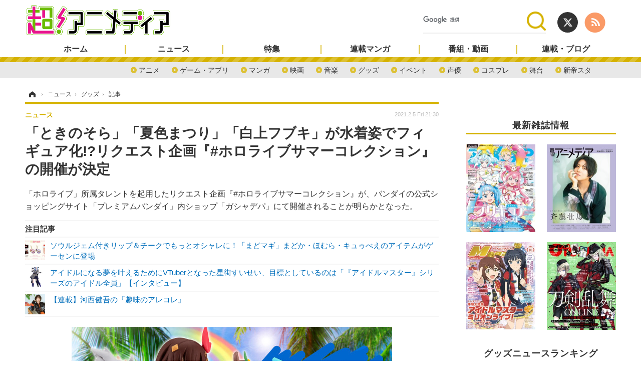

--- FILE ---
content_type: text/html; charset=utf-8
request_url: https://cho-animedia.jp/article/2021/02/05/22670.html
body_size: 15573
content:
<!doctype html>
<html lang="ja" prefix="og: http://ogp.me/ns#">
<head>
<meta charset="UTF-8">
<meta name="viewport" content="target-densitydpi=device-dpi, width=1280, maximum-scale=3.0, user-scalable=yes">
<meta property="fb:app_id" content="">
<link rel="stylesheet" href="/base/css/a.css?__=2024122401">
<script type="text/javascript">
(function(w,k,v,k2,v2) {
  w[k]=v; w[k2]=v2;
  var val={}; val[k]=v; val[k2]=v2;
  (w.dataLayer=w.dataLayer||[]).push(val);
})(window, 'tpl_name', 'pages/article', 'tpl_page', 'article_2');
</script>
<script src="/base/scripts/jquery-2.1.3.min.js"></script>
<script type="text/javascript" async src="/base/scripts/a.min.js?__=2024122401"></script>

<!-- Facebook Pixel Code -->
<script>
!function(f,b,e,v,n,t,s){if(f.fbq)return;n=f.fbq=function(){n.callMethod?
n.callMethod.apply(n,arguments):n.queue.push(arguments)};if(!f._fbq)f._fbq=n;
n.push=n;n.loaded=!0;n.version='2.0';n.queue=[];t=b.createElement(e);t.async=!0;
t.src=v;s=b.getElementsByTagName(e)[0];s.parentNode.insertBefore(t,s)}(window,
document,'script','https://connect.facebook.net/en_US/fbevents.js');
fbq('init', '1665201680438262');
fbq('track', 'PageView');
fbq('track', 'ViewContent');
</script>
<noscript><img height="1" width="1" style="display:none"
src="https://www.facebook.com/tr?id=1665201680438262&ev=PageView&noscript=1"
/></noscript>
<!-- DO NOT MODIFY -->
<!-- End Facebook Pixel Code -->
<!--[if lt IE 11]>
<link rel="stylesheet" href="/feature/scripts/media_ie8.css">
<![endif]-->        
            <title>「ときのそら」「夏色まつり」「白上フブキ」が水着姿でフィギュア化!?リクエスト企画『#ホロライブサマーコレクション』の開催が決定 | 超！アニメディア</title>
    <meta name="keywords" content="アニメディア,超アニメディア,アニメ,声優,ニュース,インタビュー,マンガ,動画">
    <meta name="description" content="「ホロライブ」所属タレントを起用したリクエスト企画『#ホロライブサマーコレクション』が、バンダイの公式ショッピングサイト「プレミアムバンダイ」内ショップ「ガシャデパ」にて開催されることが明らかとなった。">
    <meta name="thumbnail" content="https://cho-animedia.jp/imgs/ogp_f/177731.jpg">

              <meta name="twitter:title" content="「ときのそら」「夏色まつり」「白上フブキ」が水着姿でフィギュア化!?リクエスト企画『#ホロライブサマーコレクション』の開催が決定 | 超！アニメディア">
      <meta name="twitter:description" content="「ホロライブ」所属タレントを起用したリクエスト企画『#ホロライブサマーコレクション』が、バンダイの公式ショッピングサイト「プレミアムバンダイ」内ショップ「ガシャデパ」にて開催されることが明らかとなった。">
      <meta name="twitter:card" content="summary_large_image">
      <meta name="twitter:site" content="@cho_animedia">
      <meta name="twitter:url" content="https://cho-animedia.jp/article/2021/02/05/22670.html">
      <meta name="twitter:image" content="https://cho-animedia.jp/imgs/ogp_f/177731.jpg">
    
        <meta property="article:modified_time" content="2021-02-05T21:30:08+09:00">
    <meta property="og:title" content="「ときのそら」「夏色まつり」「白上フブキ」が水着姿でフィギュア化!?リクエスト企画『#ホロライブサマーコレクション』の開催が決定 | 超！アニメディア">
    <meta property="og:description" content="「ホロライブ」所属タレントを起用したリクエスト企画『#ホロライブサマーコレクション』が、バンダイの公式ショッピングサイト「プレミアムバンダイ」内ショップ「ガシャデパ」にて開催されることが明らかとなった。">

    
    <meta property="og:type" content="article">
  <meta property="og:site_name" content="超！アニメディア">
  <meta property="og:url" content="https://cho-animedia.jp/article/2021/02/05/22670.html">
    <meta property="og:image" content="https://cho-animedia.jp/imgs/ogp_f/177731.jpg">

<link rel="apple-touch-icon" sizes="76x76" href="/base/images/touch-icon-76.png">
<link rel="apple-touch-icon" sizes="120x120" href="/base/images/touch-icon-120.png">
<link rel="apple-touch-icon" sizes="152x152" href="/base/images/touch-icon-152.png">
<link rel="apple-touch-icon" sizes="180x180" href="/base/images/touch-icon-180.png">

<meta name='robots' content='max-image-preview:large' /><script async src="https://pagead2.googlesyndication.com/pagead/js/adsbygoogle.js?client=ca-pub-6205980071848979" crossorigin="anonymous"></script>
<script async src="https://securepubads.g.doubleclick.net/tag/js/gpt.js"></script>
<script>
  window.googletag = window.googletag || {cmd: []};
  var adslotHeader, adslotLeft1, adslotLeft2, adslotLeft3, adslotRight1, adslotRight2;
  var cX = cX || {}; cX.callQueue = cX.callQueue || [];
  cX.callQueue.push(['invoke', function() {
    googletag.cmd.push(function() {
      var pr = '0';
      var adsng = '0';
      var category = '1';
      googletag.pubads().setTargeting('pr', pr);
      googletag.pubads().setTargeting('adsng', adsng);
      googletag.pubads().setTargeting('category', category);
      googletag.pubads().setTargeting('CxSegments', cX.getUserSegmentIds({persistedQueryId:'103c35db41bdb997c80835fa7c8343832c9821e5'}));
      googletag.pubads().disableInitialLoad();
      googletag.enableServices();
    });
  }]);
</script>
<script>
  (function(d,s,e,t){e=d.createElement(s);e.type='text/java'+s;e.async='async';
  e.src='http'+('https:'===location.protocol?'s://s':'://')+'cdn.cxense.com/cx.js';
  t=d.getElementsByTagName(s)[0];t.parentNode.insertBefore(e,t);})(document,'script');
</script><meta name="cXenseParse:pageclass" content="article">
<meta name="cXenseParse:iid-articleid" content="22670">
<meta name="cXenseParse:iid-article-title" content="「ときのそら」「夏色まつり」「白上フブキ」が水着姿でフィギュア化!?リクエスト企画『#ホロライブサマーコレクション』の開催が決定">
<meta name="cXenseParse:iid-page-type" content="記事ページ">
<meta name="cXenseParse:iid-page-name" content="article_2">
<meta name="cXenseParse:iid-category" content="ニュース">
<meta name="cXenseParse:iid-subcategory" content="グッズ">
<meta name="cXenseParse:iid-hidden-adsense" content="false">
<meta name="cXenseParse:iid-hidden-other-ad" content="false">
<meta name="cXenseParse:iid-giga-name" content="ときのそら">
<meta name="cXenseParse:iid-giga-name" content="ホロライブ">
<meta name="cXenseParse:iid-giga-info" content="8786:ときのそら">
<meta name="cXenseParse:iid-giga-info" content="9005:ホロライブ">
<meta name="cXenseParse:iid-article-type" content="通常記事">
<meta name="cXenseParse:iid-provider-name" content="超！アニメディア">
<meta name="cXenseParse:author" content="M.TOKU">
<meta name="cXenseParse:recs:publishtime" content="2021-02-05T21:30:08+0900">
<meta name="cxenseparse:iid-publish-yyyy" content="2021">
<meta name="cxenseparse:iid-publish-yyyymm" content="202102">
<meta name="cxenseparse:iid-publish-yyyymmdddd" content="20210205">
<meta name="cxenseparse:iid-page-total" content="1">
<meta name="cxenseparse:iid-page-current" content="1">
<meta name="cxenseparse:iid-character-count" content="715">
<script type="text/javascript" src="https://code3.adtlgc.com/js/iid_init.js"></script>

<meta name="cXenseParse:iid-categories" content="ときのそら" />
<meta name="cXenseParse:iid-categories" content="ホロライブ" />
<script>var dataLayer = dataLayer || [];dataLayer.push({'customCategory': 'news','customSubCategory': 'goods','customProvider': '超！アニメディア','customAuthorId': '1','customAuthorName': 'M.TOKU','customPrimaryGigaId': '8786','customPrimaryGigaName': 'ときのそら'});</script><script type='text/javascript'>
	if(typeof dmids == "undefined"){var dmids = {}};
	dmids["b59eb80c90b150f2"] = "sjs.ssdsp.smt.docomo.ne.jp";
</script>
<script src='//sjs.ssdsp.smt.docomo.ne.jp/js/dc.js' type='text/javascript'></script>
<link rel="canonical" href="https://cho-animedia.jp/article/2021/02/05/22670.html">
<link rel="alternate" media="only screen and (max-width: 640px)" href="https://cho-animedia.jp/article/2021/02/05/22670.html">
<link rel="alternate" type="application/rss+xml" title="RSS" href="https://cho-animedia.jp/rss20/index.rdf">

</head>

<body class="thm-page-arti-detail page-cate--news page-cate--news-goods page-subcate--goods " data-nav="news">
<!-- Google Tag Manager -->
<noscript><iframe src="//www.googletagmanager.com/ns.html?id=GTM-P8V7VLB"
height="0" width="0" style="display:none;visibility:hidden"></iframe></noscript>
<script>(function(w,d,s,l,i){w[l]=w[l]||[];w[l].push({'gtm.start':
new Date().getTime(),event:'gtm.js'});var f=d.getElementsByTagName(s)[0],
j=d.createElement(s),dl=l!='dataLayer'?'&l='+l:'';j.async=true;j.src=
'//www.googletagmanager.com/gtm.js?id='+i+dl;f.parentNode.insertBefore(j,f);
})(window,document,'script','dataLayer','GTM-P8V7VLB');</script>
<!-- End Google Tag Manager -->

<header class="thm-header">
  <div class="header-wrapper cf">
<div class="header-logo">
  <a class="link" href="https://cho-animedia.jp/" data-sub-title=""><img class="logo" src="/base/images/header-logo.2024122401.png" alt="超！アニメディア"></a>
</div><div class="header-control">
  <ul class="control-list">
    <li class="item item--social">
      <a class="link icon icon--header-twitter" href="https://twitter.com/cho_animedia" target="_blank"></a><!-- == TW アイコンやテキストが入ります == -->
      <a class="link icon icon--header-feed" href="https://cho-animedia.jp/rss20/index.rdf" target="_blank"></a><!-- == RSS アイコンやテキストが入ります == -->
    </li>

    <li class="item item--header-search" id="gcse">
      <script async src="https://cse.google.com/cse.js?cx=577332c39359cf09b"></script>
			<div class="gcse-searchbox-only" data-resultsUrl="/pages/search.html">
    </li>

  </ul>
</div>
  </div>
<nav class="thm-nav global-nav js-global-nav"><ul class="nav-main-menu js-main-menu"><li class="item js-nav-home nav-home"><a class="link" href="/">ホーム</a><ul class="nav-sub-menu js-sub-menu"><li class="sub-item"><a class="link" href="/article/ranking/">アクセスランキング</a></li></ul><!-- /.nav-sub-menu --></li><!-- /.nav-sub-menu --></li><li class="item js-nav-news nav-news"><a class="link" href="/category/news/">ニュース</a><ul class="nav-sub-menu js-sub-menu"><li class="sub-item"><a class="link" href="/category/news/anime/latest/">アニメ</a></li><li class="sub-item"><a class="link" href="/category/news/game/latest/">ゲーム・アプリ</a></li><li class="sub-item"><a class="link" href="/category/news/comic-news/latest/">マンガ</a></li><li class="sub-item"><a class="link" href="/category/news/movie/latest/">映画</a></li><li class="sub-item"><a class="link" href="/category/news/music/latest/">音楽</a></li><li class="sub-item"><a class="link" href="/category/news/goods/latest/">グッズ</a></li><li class="sub-item"><a class="link" href="/category/news/event/latest/">イベント</a></li><li class="sub-item"><a class="link" href="/category/news/actor/latest/">声優</a></li><li class="sub-item"><a class="link" href="/category/news/cosplay/latest/">コスプレ</a></li><li class="sub-item"><a class="link" href="/category/news/stage/latest/">舞台</a></li><li class="sub-item"><a class="link" href="/category/news/shin-sakura/latest/">新帝スタ</a></li></ul><!-- /.nav-sub-menu --></li><!-- /.item --><li class="item js-nav-special nav-special"><a class="link" href="/category/special/">特集</a><ul class="nav-sub-menu js-sub-menu"><li class="sub-item"><a class="link" href="/category/special/cover/latest/">カバー</a></li><li class="sub-item"><a class="link" href="/category/special/interview/latest/">インタビュー</a></li><li class="sub-item"><a class="link" href="/category/special/report/latest/">レポート</a></li><li class="sub-item"><a class="link" href="/category/special/lucky-respown/latest/">ラキりす</a></li></ul><!-- /.nav-sub-menu --></li><!-- /.item --><li class="item js-nav-comic nav-comic"><a class="link" href="/feature/comic/">連載マンガ</a><ul class="nav-sub-menu js-sub-menu"><li class="sub-item"><a class="link" href="/category/comic/series/latest/">連載一覧</a></li></ul><!-- /.nav-sub-menu --></li><!-- /.item --><li class="item js-nav-program nav-program"><a class="link" href="/feature/program/">番組・動画</a><ul class="nav-sub-menu js-sub-menu"><li class="sub-item"><a class="link" href="/category/program/radio/latest/">ラジオ</a></li><li class="sub-item"><a class="link" href="/category/program/video/latest/">動画</a></li></ul><!-- /.nav-sub-menu --></li><!-- /.item --><li class="item js-nav-blog nav-blog"><a class="link" href="/category/blog/">連載・ブログ</a><ul class="nav-sub-menu js-sub-menu"><li class="sub-item"><a class="link" href="/category/blog/column/latest/">コラム</a></li><li class="sub-item"><a class="link" href="/category/blog/editor/latest/">編集部ブログ・お知らせ</a></li></ul><!-- /.nav-sub-menu --></li><!-- /.item --></ul><!-- /.nav-main-menu --></nav>

<div class="main-ad">
<div id='div-gpt-ad-header1'>
<script>
cX.callQueue.push(['invoke', function() {
  googletag.cmd.push(function() {
    //adslotHeader = googletag.defineSlot('/2261101/125010001', [[728, 90], [970, 250]], 'div-gpt-ad-header1').addService(googletag.pubads()).setCollapseEmptyDiv(true);
    adslotHeader = googletag.defineSlot('/2261101/125010001', [[728, 90]], 'div-gpt-ad-header1').addService(googletag.pubads()).setCollapseEmptyDiv(true);
    googletag.pubads().refresh([adslotHeader]);
    googletag.display('div-gpt-ad-header1');
  });
}]);
</script>
</div>
</div>



<!-- global_nav -->
</header>

<div class="thm-body cf">
  <div class="breadcrumb">
<span id="breadcrumbTop"><a class="link" href="https://cho-animedia.jp/"><span class="item icon icon-bc--home">ホーム</span></a></span>
<i class="separator icon icon-bc--arrow"> › </i>
<span id="BreadcrumbSecond">
  <a class="link" href="/category/news/">
    <span class="item icon icon-bc--news">ニュース</span>
  </a>
</span>
<i class="separator icon icon-bc--arrow"> › </i>
<span id="BreadcrumbLast">
  <a class="link" href="/category/news/goods/latest/">
    <span class="item icon icon-bc--goods">グッズ</span>
  </a>
</span>
<i class="separator icon icon-bc--arrow"> › </i>
    <span class="item">記事</span>
  </div>
  <main class="thm-main">
<header class="arti-header">

  <h1 class="head">「ときのそら」「夏色まつり」「白上フブキ」が水着姿でフィギュア化!?リクエスト企画『#ホロライブサマーコレクション』の開催が決定</h1>
  <p class="arti-summary">「ホロライブ」所属タレントを起用したリクエスト企画『#ホロライブサマーコレクション』が、バンダイの公式ショッピングサイト「プレミアムバンダイ」内ショップ「ガシャデパ」にて開催されることが明らかとなった。</p>
  <div class="group">
    <span class="category-group-name">ニュース</span>
  </div>
  <div class="date">
    <time class="pubdate" itemprop="datePublished" datetime="2021-02-05T21:30:08+09:00">2021.2.5 Fri 21:30</time>
  </div>
</header>














<i class="recommended-ttl">注目記事</i>
<ul class="recommended-list">
    <li class="item"><a class="link" href="/article/2026/01/19/56289.html">
      <img class="figure" src="/imgs/thumb_l/1111962.jpg" alt="ソウルジェム付きリップ＆チークでもっとオシャレに！「まどマギ」まどか・ほむら・キュゥべえのアイテムがゲーセンに登場・画像" width="100" height="100">
      <p class="title">ソウルジェム付きリップ＆チークでもっとオシャレに！「まどマギ」まどか・ほむら・キュゥべえのアイテムがゲーセンに登場</p>
  </a></li>
      <li class="item"><a class="link" href="/article/2020/07/17/18633.html">
      <img class="figure" src="/imgs/thumb_l/119384.jpg" alt="アイドルになる夢を叶えるためにVTuberとなった星街すいせい、目標としているのは「『アイドルマスター』シリーズのアイドル全員」【インタビュー】・画像" width="100" height="100">
      <p class="title">アイドルになる夢を叶えるためにVTuberとなった星街すいせい、目標としているのは「『アイドルマスター』シリーズのアイドル全員」【インタビュー】</p>
  </a></li>
      <li class="item"><a class="link" href="https://cho-animedia.jp/special/9817/recent/%E6%B2%B3%E8%A5%BF%E5%81%A5%E5%90%BE%E3%81%AE%E3%80%8E%E8%B6%A3%E5%91%B3%E3%81%AE%E3%82%A2%E3%83%AC%E3%82%B3%E3%83%AC%E3%80%8F">
      <img class="figure" src="/imgs/thumb_l/503999.jpg" alt="【連載】河西健吾の『趣味のアレコレ』・画像" width="100" height="100">
      <p class="title">【連載】河西健吾の『趣味のアレコレ』</p>
  </a></li>
  </ul><div class="arti-content arti-content--horizontal">

  <div class="figure-area">
    <figure class="figure">
      <img class="image" src="/imgs/p/1n6hptJLn5o3q9GDkcHBvVrMT8EhwsPExcbH/177731.jpg" alt="#ホロライブサマーコレクション" width="640" height="363">
    </figure>
      <ul class="thumb-list cf">

        <li class="item"><a class="link" href="/article/img/2021/02/05/22670/177731.html"><img class="image" src="/imgs/p/eA_jHH731ym-h0rZ1IS6nKjOWcBXwsPExcbH/177731.jpg" alt="#ホロライブサマーコレクション" width="150" height="150"></a></li>

        <li class="item"><a class="link" href="/article/img/2021/02/05/22670/177732.html"><img class="image" src="/imgs/p/eA_jHH731ym-h0rZ1IS6nKjOWcBXwsPExcbH/177732.jpg" alt="ときのそら" width="150" height="150"></a></li>

        <li class="item"><a class="link" href="/article/img/2021/02/05/22670/177739.html"><img class="image" src="/imgs/p/eA_jHH731ym-h0rZ1IS6nKjOWcBXwsPExcbH/177739.jpg" alt="ときのそら" width="150" height="150"></a></li>

        <li class="item"><a class="link" href="/article/img/2021/02/05/22670/177740.html"><img class="image" src="/imgs/p/eA_jHH731ym-h0rZ1IS6nKjOWcBXwsPExcbH/177740.jpg" alt="ときのそら" width="150" height="150"></a></li>

        <li class="item"><a class="link" href="/article/img/2021/02/05/22670/177733.html"><img class="image" src="/imgs/p/eA_jHH731ym-h0rZ1IS6nKjOWcBXwsPExcbH/177733.jpg" alt="夏色まつり" width="150" height="150"></a></li>

        <li class="item"><a class="link" href="/article/img/2021/02/05/22670/177735.html"><img class="image" src="/imgs/p/eA_jHH731ym-h0rZ1IS6nKjOWcBXwsPExcbH/177735.jpg" alt="夏色まつり" width="150" height="150"></a></li>

        <li class="item"><a class="link" href="/article/img/2021/02/05/22670/177736.html"><img class="image" src="/imgs/p/eA_jHH731ym-h0rZ1IS6nKjOWcBXwsPExcbH/177736.jpg" alt="夏色まつり" width="150" height="150"></a></li>

        <li class="item"><a class="link" href="/article/img/2021/02/05/22670/177734.html"><img class="image" src="/imgs/p/eA_jHH731ym-h0rZ1IS6nKjOWcBXwsPExcbH/177734.jpg" alt="白上フブキ" width="150" height="150"></a></li>
      </ul>

  </div>
<aside class="arti-giga">
  <p class="list-short-title"><a class="linked-title" href="/special/8786/recent/%E3%81%A8%E3%81%8D%E3%81%AE%E3%81%9D%E3%82%89">ときのそら 特別編集</a></p>
  <ul class="giga-list">
    <li class="item item--cate-blog item--cate-blog-editor item--subcate-editor"><a class="link" href="/article/2022/09/09/35309.html" title="アニメディア10月号は本日発売！　表紙＆Wカバーは『劇場版 うたの☆プリンスさまっ♪ マジLOVEスターリッシュツアーズ』と『hololive ERROR』ときのそら！">アニメディア10月号は本日発売！　表紙＆Wカバーは『劇場版 うたの☆プリンスさまっ♪ マジLOVEスターリッシュツアーズ』と『hololive ERROR』ときのそら！</a></li>
    <li class="item item--cate-news item--cate-news-music item--subcate-music"><a class="link" href="/article/2020/05/13/18233.html" title="ときのそら、決意と夢が込められた20歳のバースデーソング「⻘空のシンフォニー」を発表">ときのそら、決意と夢が込められた20歳のバースデーソング「⻘空のシンフォニー」を発表</a></li>
    <li class="item item--cate-news item--cate-news-goods item--subcate-goods"><a class="link" href="/article/2020/02/17/17082.html" title="VTuberアイドルときのそら、初の写真集『そらびより』を発売！　イラストレーター・おるだんの書き下ろしイラストや、オーイシマサヨシとの対談、ときのそらソロインタビューを収録">VTuberアイドルときのそら、初の写真集『そらびより』を発売！　イラストレーター・おるだんの書き下ろしイラストや、オーイシマサヨシとの対談、ときのそらソロインタビューを収録</a></li>
  </ul>
  <p class="send-msg"><a class="link" href="https://www.iid.co.jp/contact/media_contact.html?recipient=cho-animedia" rel="nofollow"><i class="icon icon--mail"></i>編集部にメッセージを送る</a></p>
</aside>
<article class="arti-body cf cXenseParse editor-revolution">
  「ホロライブ」所属タレントを起用したリクエスト企画『#ホロライブサマーコレクション』が、バンダイの公式ショッピングサイト「プレミアムバンダイ」内ショップ「ガシャデパ」にて開催されることが明らかとなった。<br /><br /><img alt="#ホロライブサマーコレクション" src="https://cho-animedia.jp/imgs/zoom/177742.jpg" class="inbody-img"><br /><br />　本企画は、「ホロライブ所属タレントの水着衣装フィギュアがほしい！立体化してほしい！」という熱い想いを形にする企画であり、ファンからのリクエスト数(お申し込み数)に応じて、商品化を決定する。第1弾は、ホロライブプロダクション初のバーチャルアイドルである「ときのそら」と、「夏色まつり」「白上フブキ」の3体セット。2021年2月8日(月)12時より「プレミアムバンダイ」にてリクエストの受付がスタートとなる。<br /><br /><img alt="ときのそら" src="https://cho-animedia.jp/imgs/zoom/177732.jpg" class="inbody-img"><br /><span class="cap txt-center">ときのそら【画像クリックでフォトギャラリーへ】</span><br /><img alt="夏色まつり" src="https://cho-animedia.jp/imgs/zoom/177733.jpg" class="inbody-img"><br /><span class="cap txt-center">夏色まつり【画像クリックでフォトギャラリーへ】</span><br /><img alt="白上フブキ" src="https://cho-animedia.jp/imgs/zoom/177734.jpg" class="inbody-img"><br /><span class="cap txt-center">白上フブキ【画像クリックでフォトギャラリーへ】</span><br /><img alt="#ホロライブサマーコレクション" src="https://cho-animedia.jp/imgs/zoom/177741.jpg" class="inbody-img"><br /><br /><span style="font-weight:bold;">「#ホロライブサマーコレクション Vol.1」概要</span><br />受付期間：2021年2月8日(月)12時～3月15日(月)23時<br />展開場所：プレミアムバンダイ　※商品化が確定した場合のお届けは2021年8月予定<br />商品情報<br />・製品名：#ホロライブサマーコレクションVol.1<br />・メーカー希望小売価格：8,250円・税10％込(3種セット)<br />・対象年齢：15歳以上<br />・素材：PVC(台座：MABS)<br />・種類：全3種セット<br />・ラインナップ/サイズ：<br />(1)ときのそら　/　全高約133mm<br />(2)夏色まつり　/　全高約125mm<br />(3)白上フブキ　/　全高約70mm　※ケモ耳抜き<br /><br /><img alt="#ホロライブサマーコレクション" src="https://cho-animedia.jp/imgs/zoom/177743.jpg" class="inbody-img">
</article>
<span class="writer writer-name">《M.TOKU》</span>


</div>


<ul class="thumb-list cf">

  <li class="item">
    <a class="link" href="/article/img/2021/02/05/22670/177731.html">
      <img class="image" src="/imgs/p/eA_jHH731ym-h0rZ1IS6nKjOWcBXwsPExcbH/177731.jpg" alt="#ホロライブサマーコレクション" width="150" height="150">
    </a>
  </li>

  <li class="item">
    <a class="link" href="/article/img/2021/02/05/22670/177732.html">
      <img class="image" src="/imgs/p/eA_jHH731ym-h0rZ1IS6nKjOWcBXwsPExcbH/177732.jpg" alt="ときのそら" width="150" height="150">
    </a>
  </li>

  <li class="item">
    <a class="link" href="/article/img/2021/02/05/22670/177739.html">
      <img class="image" src="/imgs/p/eA_jHH731ym-h0rZ1IS6nKjOWcBXwsPExcbH/177739.jpg" alt="ときのそら" width="150" height="150">
    </a>
  </li>

  <li class="item">
    <a class="link" href="/article/img/2021/02/05/22670/177740.html">
      <img class="image" src="/imgs/p/eA_jHH731ym-h0rZ1IS6nKjOWcBXwsPExcbH/177740.jpg" alt="ときのそら" width="150" height="150">
    </a>
  </li>

  <li class="item">
    <a class="link" href="/article/img/2021/02/05/22670/177733.html">
      <img class="image" src="/imgs/p/eA_jHH731ym-h0rZ1IS6nKjOWcBXwsPExcbH/177733.jpg" alt="夏色まつり" width="150" height="150">
    </a>
  </li>

  <li class="item">
    <a class="link" href="/article/img/2021/02/05/22670/177735.html">
      <img class="image" src="/imgs/p/eA_jHH731ym-h0rZ1IS6nKjOWcBXwsPExcbH/177735.jpg" alt="夏色まつり" width="150" height="150">
    </a>
  </li>

  <li class="item">
    <a class="link" href="/article/img/2021/02/05/22670/177736.html">
      <img class="image" src="/imgs/p/eA_jHH731ym-h0rZ1IS6nKjOWcBXwsPExcbH/177736.jpg" alt="夏色まつり" width="150" height="150">
    </a>
  </li>

  <li class="item">
    <a class="link" href="/article/img/2021/02/05/22670/177734.html">
      <img class="image" src="/imgs/p/eA_jHH731ym-h0rZ1IS6nKjOWcBXwsPExcbH/177734.jpg" alt="白上フブキ" width="150" height="150">
    </a>
  </li>

  <li class="item">
    <a class="link" href="/article/img/2021/02/05/22670/177737.html">
      <img class="image" src="/imgs/p/eA_jHH731ym-h0rZ1IS6nKjOWcBXwsPExcbH/177737.jpg" alt="白上フブキ" width="150" height="150">
    </a>
  </li>

  <li class="item">
    <a class="link" href="/article/img/2021/02/05/22670/177738.html">
      <img class="image" src="/imgs/p/eA_jHH731ym-h0rZ1IS6nKjOWcBXwsPExcbH/177738.jpg" alt="白上フブキ" width="150" height="150">
    </a>
  </li>

  <li class="item">
    <a class="link" href="/article/img/2021/02/05/22670/177741.html">
      <img class="image" src="/imgs/p/eA_jHH731ym-h0rZ1IS6nKjOWcBXwsPExcbH/177741.jpg" alt="#ホロライブサマーコレクション" width="150" height="150">
    </a>
  </li>

  <li class="item">
    <a class="link" href="/article/img/2021/02/05/22670/177742.html">
      <img class="image" src="/imgs/p/eA_jHH731ym-h0rZ1IS6nKjOWcBXwsPExcbH/177742.jpg" alt="#ホロライブサマーコレクション" width="150" height="150">
    </a>
  </li>

  <li class="item">
    <a class="link" href="/article/img/2021/02/05/22670/177743.html">
      <img class="image" src="/imgs/p/eA_jHH731ym-h0rZ1IS6nKjOWcBXwsPExcbH/177743.jpg" alt="#ホロライブサマーコレクション" width="150" height="150">
    </a>
  </li>
</ul>

<section class="main-relation-link">
  <h2 class="caption">関連リンク</h2>
  <ul class="relation-link-list">
    <li class="item"><a class="link" href="https://p-bandai.jp/item/item-1000154275/" rel="nofollow" target="_blank">『#ホロライブサマーコレクション』特設ページ</a></li>
    <li class="item"><a class="link" href="https://p-bandai.jp/" rel="nofollow" target="_blank">プレミアムバンダイ公式サイト</a></li>
  </ul>
</section>

<div class="cynergi-widget">
  <div style="font-size:14px;font-weight:normal;margin:0;padding:0;">【注目の記事】[PR]</div>
  <div id="itxWidget-1138" class="itx-widget"></div>
  <div id="itxWidget-1154" class="itx-widget"></div>
</div>
<script type="text/javascript" async src="https://widget.iid-network.jp/assets/widget.js"></script>
<section class="share-block">
  <div class="arti-sharing">
    <ul class="arti-sharing-inner">
      <li class="item item--facebook"><a class="link clickTracker" href="https://www.facebook.com/sharer/sharer.php?u=https://cho-animedia.jp/article/2021/02/05/22670.html" target="_blank" rel="nofollow">
        <svg class="svg-facebook" fill="#fff" width="11" data-name="facebook" xmlns="http://www.w3.org/2000/svg" viewBox="0 0 74.9 149.8">
          <title>facebook</title>
          <path d="M114.1,170.6H80.9v-72H64.3V71.8H80.9V55.7c0-21.9,9.4-34.9,36-34.9H139V47.6H125.2c-10.4,0-11.1,3.8-11.1,10.7V71.7h25.1l-2.9,26.8H114.1v72.1Z" transform="translate(-64.3 -20.8)"/>
        </svg>
        <span class="label">シェア</span></a></li>
      <li class="item item--twitter"><a class="link clickTracker" href="https://twitter.com/intent/tweet?url=https://cho-animedia.jp/article/2021/02/05/22670.html&text=「ときのそら」「夏色まつり」「白上フブキ」が水着姿でフィギュア化!?リクエスト企画『#ホロライブサマーコレクション』の開催が決定" target="_blank" rel="nofollow">
        <svg class="svg-twitter" fill="#fff" width="26" viewBox="0 0 24 24" aria-hidden="true"><g><path d="M18.244 2.25h3.308l-7.227 8.26 8.502 11.24H16.17l-5.214-6.817L4.99 21.75H1.68l7.73-8.835L1.254 2.25H8.08l4.713 6.231zm-1.161 17.52h1.833L7.084 4.126H5.117z"></path></g></svg>
        <span class="label">ポスト</span></a></li>
      <li class="item item--hatena"><a class="link clickTracker" href="http://b.hatena.ne.jp/add?mode=confirm&url=https://cho-animedia.jp/article/2021/02/05/22670.html&title=「ときのそら」「夏色まつり」「白上フブキ」が水着姿でフィギュア化!?リクエスト企画『#ホロライブサマーコレクション』の開催が決定" target="_blank" rel="nofollow">
        <svg class="svg-hatebu" fill="#fff" width="18" data-name="hatebu" xmlns="http://www.w3.org/2000/svg" viewBox="0 0 132.3 113.1">
          <title>hatebu</title>
          <path d="M81.5,58.3a27.65,27.65,0,0,0-7.9-5.6c-0.3-.1-0.5-0.3-0.8-0.4,0.2-.1.4-0.3,0.6-0.4a26.42,26.42,0,0,0,6.1-6.4,28.27,28.27,0,0,0,3.6-7.9A31.23,31.23,0,0,0,84.2,29c0-9.7-3.9-17.1-11.5-22C65.4,2.4,55.1.1,41,.1H0v113H39c15.7,0,28-2.9,36.5-8.8,8.9-6.1,13.4-15.2,13.4-27.2a27.8,27.8,0,0,0-2-10.6A25.44,25.44,0,0,0,81.5,58.3ZM28.4,22.5h10a37.88,37.88,0,0,1,8.2.8,14.48,14.48,0,0,1,5,2.1A7.08,7.08,0,0,1,54,28.2a10.7,10.7,0,0,1,.8,4.1,14,14,0,0,1-.9,4.7,9.1,9.1,0,0,1-2.5,3.5,12.66,12.66,0,0,1-4.9,2.6,26.7,26.7,0,0,1-8.1,1h-10V22.5ZM57.5,82.3a9.88,9.88,0,0,1-3.2,3.9A15.46,15.46,0,0,1,48.7,89a28.78,28.78,0,0,1-8.3,1.1h-12V66H38.8c7.1,0,12.3,1.1,15.5,3.3a9.2,9.2,0,0,1,4.3,8.1A11.7,11.7,0,0,1,57.5,82.3Z" transform="translate(0 0)"/>
          <circle cx="117.5" cy="98.2" r="14.8"/>
          <rect x="103.3" width="28.5" height="75.1"/>
        </svg>
        <span class="label">ブックマーク</span></a></li>
      <li class="item item--pocket"><a data-label="Pocketで後で読む" class="link clickTracker" href="http://getpocket.com/edit?url=https://cho-animedia.jp/article/2021/02/05/22670.html" target="_blank" rel="nofollow">
        <svg class="svg-pocket" fill="#fff" width="20" data-name="Pocket" xmlns="http://www.w3.org/2000/svg" viewBox="0 0 137.63 123.98">
          <title>Pocket</title>
          <path d="M155.3,40.2H44.93A13.67,13.67,0,0,0,31.3,53.83v47.69h0.29a68.8,68.8,0,0,0,137.05,0h0.29V53.83A13.67,13.67,0,0,0,155.3,40.2ZM138.46,92l-32.13,32.13a9.09,9.09,0,0,1-12.85,0L61.36,92A9.08,9.08,0,1,1,74.21,79.15l25.7,25.7,25.7-25.7A9.08,9.08,0,0,1,138.46,92Z" transform="translate(-31.3 -40.2)"/>
        </svg>
        <span class="label">後で読む</span></a></li>
    </ul>
  </div>
</section>

<div id="cxj_1a536c48419e38a4e923a7d2d71be3a513247059"></div>
<script type="text/javascript">
    var cX = window.cX = window.cX || {}; cX.callQueue = cX.callQueue || [];
    cX.CCE = cX.CCE || {}; cX.CCE.callQueue = cX.CCE.callQueue || [];
    cX.CCE.callQueue.push(['run',{
        widgetId: '1a536c48419e38a4e923a7d2d71be3a513247059',
        targetElementId: 'cxj_1a536c48419e38a4e923a7d2d71be3a513247059',
        width: '100%',
        height: '1'
    }]);
</script>
<div class="main-ad">
<div id='div-gpt-ad-left3'>
<script>
cX.callQueue.push(['invoke', function() {
  googletag.cmd.push(function() {
    adslotLeft3 = googletag.defineSlot('/2261101/125010012', [[660, 200]], 'div-gpt-ad-left3').addService(googletag.pubads()).setCollapseEmptyDiv(true);
    googletag.pubads().refresh([adslotLeft3]);
    googletag.display('div-gpt-ad-left3');
  });
}]);
</script>
</div>
</div><aside class="main-ad w-rect cf"><div class="rect"><div id='div-gpt-ad-article1'><script>
cX.callQueue.push(['invoke', function() {
  googletag.cmd.push(function() {adslotLeft1 = googletag.defineSlot('/2261101/125010002', [[300, 250], [336, 280]], 'div-gpt-ad-article1').addService(googletag.pubads()).setCollapseEmptyDiv(true);googletag.pubads().refresh([adslotLeft1]);googletag.display('div-gpt-ad-article1');});}]);</script></div></div><div class="rect"><div id='div-gpt-ad-article2'><script>
cX.callQueue.push(['invoke', function() {
  googletag.cmd.push(function() {adslotLeft2 = googletag.defineSlot('/2261101/125010003', [[300, 250], [336, 280]], 'div-gpt-ad-article2').addService(googletag.pubads()).setCollapseEmptyDiv(true);googletag.pubads().refresh([adslotLeft2]);googletag.display('div-gpt-ad-article2');});}]);</script></div></div></aside><section class="main-pickup">
  <h2 class="caption">編集部おすすめのニュース</h2>
  <ul class="pickup-list cf">


    <li class="item item--box item--cate-news item--cate-news-music item--subcate-music"><a class="link" href="/article/2020/07/17/18633.html?pickup_list_click1=true">
      <article class="pickup-content">
        <img class="figure" src="/imgs/p/e6BkDlxa505ZK6hpTvPWDajP5sAHwsPExcbH/119384.jpg" alt="アイドルになる夢を叶えるためにVTuberとなった星街すいせい、目標としているのは「『アイドルマスター』シリーズのアイドル全員」【インタビュー】 画像" width="297" height="198">
        <span class="figcaption">アイドルになる夢を叶えるためにVTuberとなった星街すいせい、目標としているのは「『アイドルマスター』シリーズのアイドル全員」【インタビュー】<time class="date" datetime="2020-07-17T17:30:34+09:00">2020.7.17 Fri 17:30</time></span>
      </article>
    </a></li>

    <li class="item item--box item--cate-news item--cate-news-music item--subcate-music"><a class="link" href="/article/2020/04/24/18033.html?pickup_list_click2=true">
      <article class="pickup-content">
        <img class="figure" src="/imgs/p/e6BkDlxa505ZK6hpTvPWDajP5sAHwsPExcbH/114963.jpg" alt="海賊船を買うためにVTuber活動を始めたホロライブ3期生・宝鐘マリンがオタトーーク！「幼いころから声優さんと『サクラ大戦』が大好き！」 画像" width="297" height="198">
        <span class="figcaption">海賊船を買うためにVTuber活動を始めたホロライブ3期生・宝鐘マリンがオタトーーク！「幼いころから声優さんと『サクラ大戦』が大好き！」<time class="date" datetime="2020-04-24T19:00:39+09:00">2020.4.24 Fri 19:00</time></span>
      </article>
    </a></li>

    <li class="item item--box item--cate-news item--cate-news-music item--subcate-music"><a class="link" href="/article/2020/02/11/16992.html?pickup_list_click3=true">
      <article class="pickup-content">
        <img class="figure" src="/imgs/p/e6BkDlxa505ZK6hpTvPWDajP5sAHwsPExcbH/108068.jpg" alt="ホロライブ第3期生、自由奔放なウサ耳の女の子・兎田ぺこらが今後の展望を語るぺこ！「次の目標はTV番組出演ぺこ！」【インタビュー】 画像" width="297" height="198">
        <span class="figcaption">ホロライブ第3期生、自由奔放なウサ耳の女の子・兎田ぺこらが今後の展望を語るぺこ！「次の目標はTV番組出演ぺこ！」【インタビュー】<time class="date" datetime="2020-02-11T20:00:40+09:00">2020.2.11 Tue 20:00</time></span>
      </article>
    </a></li>

    <li class="item item--box item--cate-news item--cate-news-music item--subcate-music"><a class="link" href="/article/2020/05/13/18233.html?pickup_list_click4=true">
      <article class="pickup-content">
        <img class="figure" src="/imgs/p/e6BkDlxa505ZK6hpTvPWDajP5sAHwsPExcbH/116405.jpg" alt="ときのそら、決意と夢が込められた20歳のバースデーソング「⻘空のシンフォニー」を発表 画像" width="297" height="198">
        <span class="figcaption">ときのそら、決意と夢が込められた20歳のバースデーソング「⻘空のシンフォニー」を発表<time class="date" datetime="2020-05-13T21:30:27+09:00">2020.5.13 Wed 21:30</time></span>
      </article>
    </a></li>
  </ul>
  <ul class="pickup-list">
    <li class="item item--line item--cate-news item--cate-news-other item--subcate-other"><a class="link" href="/article/2020/04/23/18028.html">VTuber「白上フブキ」「宝鐘マリン」のラジオ番組がスタート！”オタ活” をテーマにしてトーク<time class="date" datetime="2020-04-23T11:30:48+09:00">2020.4.23 Thu 11:30</time></a></li>
  </ul>
</section>

<section class="main-feature">
  <h2 class="caption">特集</h2>
  <div class="feature-group">
    <h3 class="feature-title"><a class="link" href="/special/8786/recent/%E3%81%A8%E3%81%8D%E3%81%AE%E3%81%9D%E3%82%89">ときのそら</a></h3>
    <ul class="feature-list cf">

      <li class="item item--main item--cate-blog item--cate-blog-editor item--subcate-editor"><a class="link" href="/article/2022/09/09/35309.html">
        <article class="feature-content">
          <img class="figure" src="/imgs/p/e6BkDlxa505ZK6hpTvPWDajP5sAHwsPExcbH/450767.jpg" alt="アニメディア10月号は本日発売！　表紙＆Wカバーは『劇場版 うたの☆プリンスさまっ♪ マジLOVEスターリッシュツアーズ』と『hololive ERROR』ときのそら！" width="297" height="198">
          <span class="figcaption">
            <span class="title">アニメディア10月号は本日発売！　表紙＆Wカバーは『劇場版 うたの☆プリンスさまっ♪ マジLOVEスターリッシュツアーズ』と『hololive ERROR』ときのそら！</span>
            <time class="date" datetime="2022-09-09T03:19:51+09:00">2022.9.9 Fri 3:19</time>
            <p class="lead">今月は大ヒット公開中の『劇場版 うたの☆プリンスさまっ♪ マジL…</p>
          </span>
        </article>
      </a></li>

      <li class="item item--sub item--cate-news item--cate-news-music item--subcate-music"><a class="link" href="/article/2020/05/13/18233.html">
        <article class="feature-content">
          <img class="figure" src="/imgs/p/e6BkDlxa505ZK6hpTvPWDajP5sAHwsPExcbH/116405.jpg" alt="ときのそら、決意と夢が込められた20歳のバースデーソング「⻘空のシンフォニー」を発表" width="297" height="198">
          <span class="figcaption">
            <span class="title">ときのそら、決意と夢が込められた20歳のバースデーソング「⻘空のシンフォニー」を発表</span>
            <time class="date" datetime="2020-05-13T21:30:27+09:00">2020.5.13 Wed 21:30</time>
          </span>
        </article>
      </a></li>

      <li class="item item--sub item--cate-news item--cate-news-goods item--subcate-goods"><a class="link" href="/article/2020/02/17/17082.html">
        <article class="feature-content">
          <img class="figure" src="/imgs/p/e6BkDlxa505ZK6hpTvPWDajP5sAHwsPExcbH/108684.jpg" alt="VTuberアイドルときのそら、初の写真集『そらびより』を発売！　イラストレーター・おるだんの書き下ろしイラストや、オーイシマサヨシとの対談、ときのそらソロインタビューを収録" width="297" height="198">
          <span class="figcaption">
            <span class="title">VTuberアイドルときのそら、初の写真集『そらびより』を発売！　イラストレーター・おるだんの書き下ろしイラストや、オーイシマサヨシとの対談、ときのそらソロインタビューを収録</span>
            <time class="date" datetime="2020-02-17T21:00:04+09:00">2020.2.17 Mon 21:00</time>
          </span>
        </article>
      </a></li>
    </ul>
  </div>
  <div class="feature-group">
    <h3 class="feature-title"><a class="link" href="/special/9005/recent/%E3%83%9B%E3%83%AD%E3%83%A9%E3%82%A4%E3%83%96">ホロライブ</a></h3>
    <ul class="feature-list cf">

      <li class="item item--main item--cate-news item--cate-news-event item--subcate-event"><a class="link" href="/article/2023/03/21/39700.html">
        <article class="feature-content">
          <img class="figure" src="/imgs/p/e6BkDlxa505ZK6hpTvPWDajP5sAHwsPExcbH/554917.jpg" alt="「ホロライブ」VTuber天音かなた、角巻わため、常闇トワ、姫森ルーナの浴衣＆風呂上りを描き下ろし！ 極楽湯コラボ第2弾" width="297" height="198">
          <span class="figcaption">
            <span class="title">「ホロライブ」VTuber天音かなた、角巻わため、常闇トワ、姫森ルーナの浴衣＆風呂上りを描き下ろし！ 極楽湯コラボ第2弾</span>
            <time class="date" datetime="2023-03-21T16:15:03+09:00">2023.3.21 Tue 16:15</time>
            <p class="lead">女性VTuberグループ「ホロライブ」と「極楽湯」「RAKU SPA」の…</p>
          </span>
        </article>
      </a></li>

      <li class="item item--sub item--cate-news item--cate-news-goods item--subcate-goods"><a class="link" href="/article/2023/02/10/38834.html">
        <article class="feature-content">
          <img class="figure" src="/imgs/p/e6BkDlxa505ZK6hpTvPWDajP5sAHwsPExcbH/537946.jpg" alt="「ホロライブ」白銀ノエル＆宝鐘マリン、水着やセーラー服など貴重なショット満載♪  初の写真集3月17日発売" width="297" height="198">
          <span class="figcaption">
            <span class="title">「ホロライブ」白銀ノエル＆宝鐘マリン、水着やセーラー服など貴重なショット満載♪  初の写真集3月17日発売</span>
            <time class="date" datetime="2023-02-10T08:00:04+09:00">2023.2.10 Fri 8:00</time>
          </span>
        </article>
      </a></li>

      <li class="item item--sub item--cate-news item--cate-news-goods item--subcate-goods"><a class="link" href="/article/2023/02/02/38651.html">
        <article class="feature-content">
          <img class="figure" src="/imgs/p/e6BkDlxa505ZK6hpTvPWDajP5sAHwsPExcbH/532925.jpg" alt="「ホロライブ」ZOZOTOWN限定コレクション登場！ “秘密結社holoX”を起用したフーディなど販売" width="297" height="198">
          <span class="figcaption">
            <span class="title">「ホロライブ」ZOZOTOWN限定コレクション登場！ “秘密結社holoX”を起用したフーディなど販売</span>
            <time class="date" datetime="2023-02-02T12:00:04+09:00">2023.2.2 Thu 12:00</time>
          </span>
        </article>
      </a></li>
    </ul>
  </div>
</section>



  </main>
  <aside class="thm-aside">
<div class="sidebox sidebox-ad">

<div id="div-gpt-ad-right1">
<script>
cX.callQueue.push(['invoke', function() {
  googletag.cmd.push(function() {
    adslotRight1 = googletag.defineSlot('/2261101/125010007', [[300, 250], [300, 600]], 'div-gpt-ad-right1').addService(googletag.pubads()).setCollapseEmptyDiv(true);
    googletag.pubads().refresh([adslotRight1]);
    googletag.display('div-gpt-ad-right1');
  });
}]);
</script>
</div>

</div><section class="sidebox magazine">
<h2 class="caption"><span class="inner">最新雑誌情報</span></h2>
<ul class="pickup-list">


<li class="item"><a class="link" href="https://www.amazon.co.jp/dp/B0CF1XPPHR?tag=iid-all-22&linkCode=osi&th=1&psc=1" target="_blank"><img class="figure" src="/imgs/p/1pDhZFT2IDsTZCE3D4ZoV8zOB8A8wsPExcbH/658622.jpg" alt="アニメディア" width="200" height="253"></a></li>

<li class="item"><a class="link" href="https://www.amazon.co.jp/dp/B0CHMH77W4?tag=iid-all-22&linkCode=osi&th=1&psc=1" target="_blank"><img class="figure" src="/imgs/p/1pDhZFT2IDsTZCE3D4ZoV8zOB8A8wsPExcbH/658623.jpg" alt="声優アニメディア" width="200" height="253"></a></li>

<li class="item"><a class="link" href="https://www.amazon.co.jp/dp/B0CGR8MT9Y?tag=iid-all-22&linkCode=osi&th=1&psc=1" target="_blank"><img class="figure" src="/imgs/p/1pDhZFT2IDsTZCE3D4ZoV8zOB8A8wsPExcbH/658624.jpg" alt="メガミマガジン" width="200" height="253"></a></li>

<li class="item"><a class="link" href="https://www.amazon.co.jp/dp/B0C5JXNRDY?tag=iid-all-22&linkCode=osi&th=1&psc=1" target="_blank"><img class="figure" src="/imgs/p/1pDhZFT2IDsTZCE3D4ZoV8zOB8A8wsPExcbH/602262.jpg" alt="オトメディア" width="200" height="253"></a></li>
</ul>
</section><section class="sidebox sidebox-ranking">
  <h2 class="caption"><span class="inner">グッズニュースランキング</span></h2>
  <ol class="ranking-list">

<li class="item">
  <a class="link" href="/article/2026/01/19/56289.html"><article class="side-content">
    <img class="figure" src="/imgs/p/eA_jHH731ym-h0rZ1IS6nKjOWcBXwsPExcbH/1111962.jpg" alt="ソウルジェム付きリップ＆チークでもっとオシャレに！「まどマギ」まどか・ほむら・キュゥべえのアイテムがゲーセンに登場 画像" width="150" height="150">
    <span class="figcaption">ソウルジェム付きリップ＆チークでもっとオシャレに！「まどマギ」まどか・ほむら・キュゥべえのアイテムがゲーセンに登場</span>
  </article></a>
</li>

<li class="item">
  <a class="link" href="/article/2026/01/21/56319.html"><article class="side-content">
    <img class="figure" src="/imgs/p/eA_jHH731ym-h0rZ1IS6nKjOWcBXwsPExcbH/1112819.jpg" alt="「ちいかわ」まるで本物のチョコレートみたい！スティックチョコ型チャームに第2弾が登場 画像" width="150" height="150">
    <span class="figcaption">「ちいかわ」まるで本物のチョコレートみたい！スティックチョコ型チャームに第2弾が登場</span>
  </article></a>
</li>

<li class="item">
  <a class="link" href="/article/2022/03/16/31545.html"><article class="side-content">
    <img class="figure" src="/imgs/p/eA_jHH731ym-h0rZ1IS6nKjOWcBXwsPExcbH/359849.jpg" alt="恥ずかしがりつつもセクシーな水着姿をお披露目！秋乃えるのイラスト「ミコちゃん」フィギュアのリファイン版が登場 画像" width="150" height="150">
    <span class="figcaption">恥ずかしがりつつもセクシーな水着姿をお披露目！秋乃えるのイラスト「ミコちゃん」フィギュアのリファイン版が登場</span>
  </article></a>
</li>

<li class="item">
  <a class="link" href="/article/2026/01/19/56286.html"><article class="side-content">
    <img class="figure" src="/imgs/p/eA_jHH731ym-h0rZ1IS6nKjOWcBXwsPExcbH/1111832.jpg" alt="千束とたきながコーヒーで一休み♪ 「リコリコ」ファン待望の“ミカブレンド”も！ OK COFFEEとコラボした新規グッズ登場 画像" width="150" height="150">
    <span class="figcaption">千束とたきながコーヒーで一休み♪ 「リコリコ」ファン待望の“ミカブレンド”も！ OK COFFEEとコラボした新規グッズ登場</span>
  </article></a>
</li>

<li class="item">
  <a class="link" href="/article/2026/01/19/56279.html"><article class="side-content">
    <img class="figure" src="/imgs/p/eA_jHH731ym-h0rZ1IS6nKjOWcBXwsPExcbH/1111501.jpg" alt="ミッキーやミニーが“美味しそうなパン”に♪ 財布やチャーム、バッグが登場！「Nuiパン」×Samantha Thavasa Petit Choiceコラボ 画像" width="150" height="150">
    <span class="figcaption">ミッキーやミニーが“美味しそうなパン”に♪ 財布やチャーム、バッグが登場！「Nuiパン」×Samantha Thavasa Petit Choiceコラボ</span>
  </article></a>
</li>
  </ol>
  <a class="more" href="/article/ranking/"><span class="circle-arrow">アクセスランキングをもっと見る</span></a>
</section>

<div class="sidebox sidebox-ad">

<div id='div-gpt-ad-right2'>
<script>
cX.callQueue.push(['invoke', function() {
  googletag.cmd.push(function() {
    adslotRight2 = googletag.defineSlot('/2261101/125010008', [[300, 250], [300, 600]], 'div-gpt-ad-right2').addService(googletag.pubads()).setCollapseEmptyDiv(true);
    googletag.pubads().refresh([adslotRight2]);
    googletag.display('div-gpt-ad-right2');
  });
}]);
</script>
</div>

</div><section class="sidebox sidebox-pickup columnlist">
  <h2 class="caption"><span class="inner">編集部ピックアップ</span></h2>
  <ul class="pickup-list">
    <li class="item item--highlight">
      <a class="link" href="https://cho-animedia.jp/special/9817/recent/%E6%B2%B3%E8%A5%BF%E5%81%A5%E5%90%BE%E3%81%AE%E3%80%8E%E8%B6%A3%E5%91%B3%E3%81%AE%E3%82%A2%E3%83%AC%E3%82%B3%E3%83%AC%E3%80%8F"  ><article class="side-content">

        <img class="figure" src="/imgs/p/OVAO-HTZXN7uNPUW64yufajP48AJwsPExcbH/503999.jpg" alt="【連載】河西健吾の『趣味のアレコレ』" width="300" height="200">
        <div class="figcaption">
          <h3 class="title">【連載】河西健吾の『趣味のアレコレ』</h3>
          <p class="caption"></p>
        </div>
      </article></a>
    </li>
    <li class="item">
      <a class="link" href="https://cho-animedia.jp/special/9818/recent/%E6%9C%A8%E5%B3%B6%E9%9A%86%E4%B8%80%E3%81%AE%E3%80%8E%E4%B8%80%E7%AD%86%E5%95%93%E4%B8%8A%E3%80%8F"  ><article class="side-content">

        <img class="figure" src="/imgs/p/5kPmrG1HYiJr21cFYQAH9KjOB8AJwsPExcbH/504000.jpg" alt="【連載】木島隆一の『一筆啓上』" width="200" height="200">
        <div class="figcaption">
          <h3 class="title">【連載】木島隆一の『一筆啓上』</h3>
          <p class="caption"></p>
        </div>
      </article></a>
    </li>
    <li class="item">
      <a class="link" href="https://cho-animedia.jp/special/9845/recent/%E9%98%BF%E5%BA%A7%E4%B8%8A%E6%B4%8B%E5%B9%B3%E3%81%AE%E3%80%8E%E3%82%A2%E3%82%B6%E3%82%AD%E3%83%A3%E3%83%B3%EF%BC%81%E3%80%8F"  ><article class="side-content">

        <img class="figure" src="/imgs/p/5kPmrG1HYiJr21cFYQAH9KjOB8AJwsPExcbH/555447.jpg" alt="【連載】阿座上洋平の『アザキャン！』" width="200" height="200">
        <div class="figcaption">
          <h3 class="title">【連載】阿座上洋平の『アザキャン！』</h3>
          <p class="caption"></p>
        </div>
      </article></a>
    </li>
    <li class="item">
      <a class="link" href="https://cho-animedia.jp/special/9820/recent/%E6%A1%91%E5%8E%9F%E7%94%B1%E6%B0%97%E3%81%AE%E3%80%8E%E3%82%8D%E3%81%90%E3%81%AF%E3%81%86%E3%81%99%E3%80%8F"  ><article class="side-content">

        <img class="figure" src="/imgs/p/5kPmrG1HYiJr21cFYQAH9KjOB8AJwsPExcbH/504002.jpg" alt="【連載】桑原由気の『ろぐはうす』" width="200" height="200">
        <div class="figcaption">
          <h3 class="title">【連載】桑原由気の『ろぐはうす』</h3>
          <p class="caption"></p>
        </div>
      </article></a>
    </li>
    <li class="item">
      <a class="link" href="https://cho-animedia.jp/special/9819/recent/%E9%AB%98%E7%94%B0%E6%86%82%E5%B8%8C%E3%81%AE%E3%80%8E%E3%81%B2%E3%83%88%E3%83%AA%E3%83%83%E3%83%97%E3%80%8F"  ><article class="side-content">

        <img class="figure" src="/imgs/p/5kPmrG1HYiJr21cFYQAH9KjOB8AJwsPExcbH/504001.jpg" alt="【連載】高田憂希の『ひトリップ』" width="200" height="200">
        <div class="figcaption">
          <h3 class="title">【連載】高田憂希の『ひトリップ』</h3>
          <p class="caption"></p>
        </div>
      </article></a>
    </li>
    <li class="item">
      <a class="link" href="https://cho-animedia.jp/special/9816/recent/%E5%90%89%E6%AD%A6%E5%8D%83%E9%A2%AF%E3%81%AE%E3%80%8E%E3%81%A1%E3%81%AF%E3%82%AF%E3%83%AD%E3%83%BC%E3%82%BC%E3%83%83%E3%83%88%E3%80%8F"  ><article class="side-content">

        <img class="figure" src="/imgs/p/5kPmrG1HYiJr21cFYQAH9KjOB8AJwsPExcbH/484941.jpg" alt="【連載】吉武千颯の『ちはクローゼット』" width="200" height="200">
        <div class="figcaption">
          <h3 class="title">【連載】吉武千颯の『ちはクローゼット』</h3>
          <p class="caption"></p>
        </div>
      </article></a>
    </li>
    <li class="item">
      <a class="link" href="https://cho-animedia.jp/special/9815/recent/%E7%99%BD%E7%9F%B3%E6%99%B4%E9%A6%99%E3%81%AE%E3%80%8E%E3%82%8F%E3%82%89%E3%81%86%E3%82%8F%E3%82%89%E3%81%B3%E3%83%BC%E3%80%8F"  ><article class="side-content">

        <img class="figure" src="/imgs/p/5kPmrG1HYiJr21cFYQAH9KjOB8AJwsPExcbH/481471.jpg" alt="【連載】白石晴香の『わらうわらびー』" width="200" height="200">
        <div class="figcaption">
          <h3 class="title">【連載】白石晴香の『わらうわらびー』</h3>
          <p class="caption"></p>
        </div>
      </article></a>
    </li>
    <li class="item">
      <a class="link" href="https://cho-animedia.jp/special/9836/recent/%E5%B0%8F%E6%97%A5%E5%90%91%E3%82%86%E3%81%8B%E3%81%AE%E3%80%8E%E3%81%82%E3%81%A3%E3%81%B7%E3%81%A7%E3%83%BC%E3%81%A8%E3%80%8F"  ><article class="side-content">

        <img class="figure" src="/imgs/p/5kPmrG1HYiJr21cFYQAH9KjOB8AJwsPExcbH/555446.jpg" alt="【連載】小日向ゆかの『あっぷでーと』" width="200" height="200">
        <div class="figcaption">
          <h3 class="title">【連載】小日向ゆかの『あっぷでーと』</h3>
          <p class="caption"></p>
        </div>
      </article></a>
    </li>
    <li class="item">
      <a class="link" href="https://cho-animedia.jp/pages/onsen.html"  ><article class="side-content">

        <img class="figure" src="/imgs/p/5kPmrG1HYiJr21cFYQAH9KjOB8AJwsPExcbH/658626.jpg" alt="オススメのアニラジを紹介！" width="200" height="200">
        <div class="figcaption">
          <h3 class="title">オススメのアニラジを紹介！</h3>
          <p class="caption"></p>
        </div>
      </article></a>
    </li>
  </ul>
</section>

<script type="text/x-handlebars-template" id="box-pickup-list-6970413598bcd">
{{#*inline &quot;li&quot;}}
&lt;li class=&quot;item&quot;&gt;
  &lt;a class=&quot;link&quot; href=&quot;{{link}}&quot; target=&quot;{{target}}&quot; rel=&quot;{{rel}}&quot;&gt;
    &lt;article class=&quot;side-content&quot;&gt;
      {{#if image_url}}
      &lt;img class=&quot;figure&quot; src=&quot;{{image_url}}&quot; alt=&quot;&quot; width=&quot;{{width}}&quot; height=&quot;{{height}}&quot;&gt;
      {{/if}}
      &lt;span class=&quot;figcaption&quot;&gt;
      &lt;span class=&quot;title&quot;&gt;{{{link_text}}}&lt;/span&gt;
{{#if attributes.subtext}}
      &lt;p class=&quot;caption&quot;&gt;{{{attributes.subtext}}}&lt;/p&gt;
{{/if}}
    &lt;/span&gt;
    &lt;/article&gt;
  &lt;/a&gt;
&lt;/li&gt;
{{/inline}}

&lt;h2 class=&quot;caption&quot;&gt;&lt;span class=&quot;inner&quot;&gt;番組更新情報&lt;/span&gt;&lt;/h2&gt;
&lt;ul class=&quot;pickup-list&quot;&gt;
{{#each items}}
{{&gt; li}}
{{/each}}
&lt;/ul&gt;
</script>
<section class="sidebox sidebox-pickup program"
        data-link-label="番組更新情報" data-max-link="10"
        data-template-id="box-pickup-list-6970413598bcd" data-image-path="/p/2F7bEzDUpb58cxGpzEOSZajOb8BhwsPExcbH"
        data-no-image="" data-with-image="yes"
        data-highlight-image-path="Array"
        data-with-subtext="yes"></section>
<script type="text/x-handlebars-template" id="box-pickup-list-6970413598c81">
{{#*inline &quot;li&quot;}}
&lt;li class=&quot;item&quot;&gt;
  &lt;a class=&quot;link&quot; href=&quot;{{link}}&quot; target=&quot;{{target}}&quot; rel=&quot;{{rel}}&quot;&gt;
    &lt;article class=&quot;side-content&quot;&gt;
      {{#if image_url}}
      &lt;img class=&quot;figure&quot; src=&quot;{{image_url}}&quot; alt=&quot;&quot; width=&quot;{{width}}&quot; height=&quot;{{height}}&quot;&gt;
      {{/if}}
      &lt;span class=&quot;figcaption&quot;&gt;
      &lt;span class=&quot;title&quot;&gt;{{{link_text}}}&lt;/span&gt;
{{#if attributes.subtext}}
      &lt;p class=&quot;caption&quot;&gt;{{{attributes.subtext}}}&lt;/p&gt;
{{/if}}
    &lt;/span&gt;
    &lt;/article&gt;
  &lt;/a&gt;
&lt;/li&gt;
{{/inline}}

&lt;h2 class=&quot;caption&quot;&gt;&lt;span class=&quot;inner&quot;&gt;連載マンガ更新情報&lt;/span&gt;&lt;/h2&gt;
&lt;ul class=&quot;pickup-list&quot;&gt;
{{#each items}}
{{&gt; li}}
{{/each}}
&lt;/ul&gt;
</script>
<section class="sidebox sidebox-pickup manga"
        data-link-label="連載マンガ更新情報" data-max-link="10"
        data-template-id="box-pickup-list-6970413598c81" data-image-path="/p/2F7bEzDUpb58cxGpzEOSZajOb8BhwsPExcbH"
        data-no-image="" data-with-image="yes"
        data-highlight-image-path="Array"
        data-with-subtext="yes"></section>
<!-- ========== ユーザータイムライン ========== -->
<section class="sidebox module-twitter">
<a class="twitter-timeline" data-height="500" data-theme="light" href="https://twitter.com/cho_animedia">Tweets by 超！アニメディア</a>
</section>
<!-- ========== ユーザータイムライン ========== --><section class="banner">
<ul class="banner-list">


<li class="item"><a class="link" href="https://www.iid.co.jp/contact/animedia_enquete.html" target="_blank"><img class="figure" src="/imgs/p/Qbm_NJ78g1V_oU9ToY5TJ1rPncCRwsPExcbH/9.png" alt="アニメディア　文章＆投稿フォーム" width="338" height="78"></a></li>

<li class="item"><a class="link" href="https://cho-animedia.jp/feature/pdf/4koma.pdf" target="_blank"><img class="figure" src="/imgs/p/Qbm_NJ78g1V_oU9ToY5TJ1rPncCRwsPExcbH/10.jpg" alt="アニメアイふつおた" width="338" height="76"></a></li>
</ul>
</section>

  </aside>
</div>
<div class="thm-footer">
<!-- ========== footer navi components ========== -->
<div class="footer-nav">
  <section class="footer-nav-wrapper inner">
    <h2 class="footer-logo"><a class="link" href="/"><img alt="超！アニメディア" src="/base/images/header-logo.png" class="logo"></a></h2>
    <!-- ========== footer site map components ========== -->
    <nav class="footer-sitemap">
      <ul class="sitemap-list cf">
        <li class="item item--nav-news"><a href="/category/news/" class="link">ニュース</a>
          <ul class="sitemap-sub-list">
            
                        <li class="sub-item sub-item--nav-aa"><a href="/category/news/anime/latest/" class="link">アニメ</a></li>
                        <li class="sub-item sub-item--nav-aa"><a href="/category/news/game/latest/" class="link">ゲーム・アプリ</a></li>
                        <li class="sub-item sub-item--nav-aa"><a href="/category/news/comic-news/latest/" class="link">マンガ</a></li>
                        <li class="sub-item sub-item--nav-aa"><a href="/category/news/movie/latest/" class="link">映画</a></li>
                        <li class="sub-item sub-item--nav-aa"><a href="/category/news/music/latest/" class="link">音楽</a></li>
                        <li class="sub-item sub-item--nav-aa"><a href="/category/news/goods/latest/" class="link">グッズ</a></li>
                        <li class="sub-item sub-item--nav-aa"><a href="/category/news/event/latest/" class="link">イベント</a></li>
                        <li class="sub-item sub-item--nav-aa"><a href="/category/news/actor/latest/" class="link">声優</a></li>
                        <li class="sub-item sub-item--nav-aa"><a href="/category/news/cosplay/latest/" class="link">コスプレ</a></li>
                        <li class="sub-item sub-item--nav-aa"><a href="/category/news/stage/latest/" class="link">舞台</a></li>
                        <li class="sub-item sub-item--nav-aa"><a href="/category/news/shin-sakura/latest/" class="link">新帝スタ</a></li>
                      </ul>
          <!-- /.sitemap-sub-list --> 
        </li>
        <li class="item item--nav-special"><a href="/category/special/" class="link">特集</a>
          <ul class="sitemap-sub-list">
            
                        <li class="sub-item sub-item--nav-aa"><a href="/category/special/cover/latest/" class="link">カバー</a></li>
                        <li class="sub-item sub-item--nav-aa"><a href="/category/special/interview/latest/" class="link">インタビュー</a></li>
                        <li class="sub-item sub-item--nav-aa"><a href="/category/special/report/latest/" class="link">レポート</a></li>
                        <li class="sub-item sub-item--nav-aa"><a href="/category/special/lucky-respown/latest/" class="link">ラキりす</a></li>
                      </ul>
          <!-- /.sitemap-sub-list --> 
        </li>
        <li class="item item--nav-comic"><a href="/category/comic/" class="link">連載マンガ</a>
          <ul class="sitemap-sub-list">
            
                        <li class="sub-item sub-item--nav-aa"><a href="/category/comic/series/latest/" class="link">連載一覧</a></li>
                      </ul>
          <!-- /.sitemap-sub-list --> 
        </li>
        <li class="item item--nav-program"><a href="/category/program/" class="link">番組・動画</a>
          <ul class="sitemap-sub-list">
            
                        <li class="sub-item sub-item--nav-aa"><a href="/category/program/radio/latest/" class="link">ラジオ</a></li>
                        <li class="sub-item sub-item--nav-aa"><a href="/category/program/video/latest/" class="link">動画</a></li>
                      </ul>
          <!-- /.sitemap-sub-list --> 
        </li>
        <li class="item item--nav-blog"><a href="/category/blog/" class="link">連載・ブログ</a>
          <ul class="sitemap-sub-list">
            
                        <li class="sub-item sub-item--nav-aa"><a href="/category/blog/column/latest/" class="link">コラム</a></li>
                        <li class="sub-item sub-item--nav-aa"><a href="/category/blog/editor/latest/" class="link">編集部ブログ・お知らせ</a></li>
                      </ul>
          <!-- /.sitemap-sub-list --> 
        </li>
      </ul>
      <!-- /.sitemap-list --> 
    </nav>
    <!-- /.footer-sitemap --> 
    <!-- ========== footer site map components ========== --> 
    <!-- ========== footer control components ========== --> 
    <!-- : アイコンを表示させる場合は CSS を使います -->
    <div class="footer-control">
      <ul class="control-list cf">
        <li class="item item--social">
          <a rel="nofollow" target="_blank" href="https://twitter.com/cho_animedia" class="link icon icon--footer-twitter"></a><!-- == TW アイコンやテキストが入ります == --> 
          <a rel="nofollow" target="_blank" href="https://cho-animedia.jp/rss20/index.rdf" class="link icon icon--footer-feed"></a><!-- == RSS アイコンやテキストが入ります == --> 
        </li>
      </ul>
      <!-- /.footer-nav-list --> 
    </div>
    <!-- ========== footer control components ========== --> 
  </section>
  <!-- /.footer-nav-wrapper --> 
</div>
<!-- /.footer-nav --> 
<!-- ========== footer navi components ========== --> 
<a href="#" class="page-top js-page-top">page top</a><!-- ========== iid common footer ========== -->
<footer class="footer-common-link">
  <nav class="common-link-nav inner">
    <ul class="common-link-list cf">
      <li class="item"><a class="link" href="https://www.iid.co.jp/contact/media_contact.html?recipient=cho-animedia">編集部へメッセージ</a></li>
      <li class="item"><a class="link" href="https://www.iid.co.jp/contact/media_contact.html?recipient=cho-animedia" target="_blank">広告掲載のお問い合わせ</a></li>
      <li class="item"><a class="link" href="http://www.iid.co.jp/company/pp.html">個人情報保護方針</a></li>
      <li class="item"><a class="link" href="http://www.iid.co.jp/company/">会社概要</a></li>
      <li class="item"><a class="link" href="http://www.iid.co.jp/news/">イードからのリリース情報</a></li>
      <li class="item"><a class="link" href="/pages/ad/atpress.html">@Press</a></li>
      <li class="item item--copyright item--affiliate">紹介した商品/サービスを購入、契約した場合に、売上の一部が弊社サイトに還元されることがあります。</li>
      <li class="item item--copyright">当サイトに掲載の記事・見出し・写真・画像の無断転載を禁じます。Copyright &copy; 2026 IID, Inc.</li>
    </ul>
  </nav>
</footer>
<!-- /.footer-common-link --> 
<!-- ========== iid common footer ========== -->
</div>


<script src="https://cdn.rocket-push.com/main.js" charset="utf-8" data-pushman-token="b004ec2f2c573fa5d08413df001620650e24984131d28e5f331397cce5c5a5b6"></script>

<script>(function(w,d,s,l,i){w[l]=w[l]||[];w[l].push({'gtm.start':
new Date().getTime(),event:'gtm.js'});var f=d.getElementsByTagName(s)[0],
j=d.createElement(s),dl=l!='dataLayer'?'&l='+l:'';j.async=true;j.src=
'https://www.googletagmanager.com/gtm.js?id='+i+dl;f.parentNode.insertBefore(j,f);
})(window,document,'script','dataLayer','GTM-M8FKD4PQ');</script>


<!-- Cxense Module: 誘導ポップアップ サムネイルあり -->
<div id="cx_b316e61d32b9a9a9e86a5d00efa638b731bf9d18"></div>
<script type="text/javascript">
    var cX = window.cX = window.cX || {}; cX.callQueue = cX.callQueue || [];
    cX.CCE = cX.CCE || {}; cX.CCE.callQueue = cX.CCE.callQueue || [];
    cX.CCE.callQueue.push(['run',{
        widgetId: 'b316e61d32b9a9a9e86a5d00efa638b731bf9d18',
        targetElementId: 'cx_b316e61d32b9a9a9e86a5d00efa638b731bf9d18'
    }]);
</script>
<!-- Cxense Module End -->


<!-- Cxense Module: 誘導ポップアップ サムネイルなし -->
<div id="cx_8093be568b043a4ade51d9b2b0e26454a37d4804"></div>
<script type="text/javascript">
    var cX = window.cX = window.cX || {}; cX.callQueue = cX.callQueue || [];
    cX.CCE = cX.CCE || {}; cX.CCE.callQueue = cX.CCE.callQueue || [];
    cX.CCE.callQueue.push(['run',{
        widgetId: '8093be568b043a4ade51d9b2b0e26454a37d4804',
        targetElementId: 'cx_8093be568b043a4ade51d9b2b0e26454a37d4804'
    }]);
</script>
<!-- Cxense Module End -->

<script>
var base_path = location.pathname.replace('/article/', '/article/img/');
base_path = base_path.replace(/_[0-9]+/, '');
$('.arti-body .inbody-img, .arti-body .inline-article-image').each(function() {
// 既に<a>タグで囲まれている場合はスキップ
if ($(this).parent().is('a')) {
  return;
}
var img_src = $(this).attr('src').match(/^.*\/(\d+)\.\D*$/);
if (img_src) {
// fullscreenリンクの作成
var img_id = img_src[img_src.length - 1];
var fullscreen_src = base_path.replace('.html', '/' + img_id + '.html');

// 親要素aタグの作成
var aTag = document.createElement("a");
aTag.href = fullscreen_src;
$(this).wrap(aTag);
}
});

$('.arti-body .photo-2').children('img').each(function() {
var img_src = $(this).attr('src').match(/^.*\/(\d+)\.\D*$/);
if (img_src) {
// fullscreenリンクの作成
var img_id = img_src[img_src.length - 1];
var fullscreen_src = base_path.replace('.html', '/' + img_id + '.html');

// 親要素aタグの作成
var aTag = document.createElement("a");
aTag.href = fullscreen_src;
$(this).wrap(aTag);
}
});
</script>




<script type="application/ld+json">
{
  "@context": "http://schema.org",
  "@type": "BreadcrumbList",
  "itemListElement": [
    {
      "@type": "ListItem",
      "position": 1,
      "item": {
        "@id": "/",
        "name": "TOP"
      }
    }

    ,{
      "@type": "ListItem",
      "position": 2,
      "item": {
        "@id": "https://cho-animedia.jp/category/news/",
        "name": "ニュース"
      }
    },
    {
      "@type": "ListItem",
      "position": 3,
      "item": {
        "@id": "https://cho-animedia.jp/category/news/goods/latest/",
        "name": "グッズ"
      }
    },
    {
      "@type": "ListItem",
      "position": 4,
      "item": {
        "@id": "https://cho-animedia.jp/article/2021/02/05/22670.html",
        "name": "記事"
      }
    }

  ]
}
</script>


<script type="application/ld+json">
{
  "@context": "http://schema.org",
  "@type": "NewsArticle",
  "headline": "「ときのそら」「夏色まつり」「白上フブキ」が水着姿でフィギュア化!?リクエスト企画『#ホロライブサマーコレクション』の開催が決定",
  "datePublished": "2021-02-05T21:30:08+09:00",
  "dateModified": "2021-02-05T21:30:08+09:00",
  "mainEntityOfPage": {
    "@type": "WebPage",
    "@id": "https://cho-animedia.jp/article/2021/02/05/22670.html"
  },
  "image": {
    "@type": "ImageObject",
    "url": "https://cho-animedia.jp/imgs/p/0Bea-tjH2qTzb0IKZ1_ELM3Me8FEp8PExcbH/177731.jpg",
    "width": "692",
    "height": "389"
  },
  "publisher": {
    "@type": "Organization",
    "name": "超！アニメディア",
    "logo": {
      "@type": "ImageObject",
      "url": "https://cho-animedia.jp/base/images/header-logo.2024122401.png"
    }
  },
  "author": {
    "@type": "Person",
    "name": "M.TOKU",
    "url": "https://cho-animedia.jp/author/1/recent/M.TOKU",
    "description": ""
  },
  "articleSection": "ニュース,グッズ",
  "description": "「ホロライブ」所属タレントを起用したリクエスト企画『#ホロライブサマーコレクション』が、バンダイの公式ショッピングサイト「プレミアムバンダイ」内ショップ「ガシャデパ」にて開催されることが明らかとなった。"
}
</script>
</body></html>

--- FILE ---
content_type: text/html; charset=utf-8
request_url: https://www.google.com/recaptcha/api2/aframe
body_size: 112
content:
<!DOCTYPE HTML><html><head><meta http-equiv="content-type" content="text/html; charset=UTF-8"></head><body><script nonce="uU7nYMMrymMUbstpyh4gXA">/** Anti-fraud and anti-abuse applications only. See google.com/recaptcha */ try{var clients={'sodar':'https://pagead2.googlesyndication.com/pagead/sodar?'};window.addEventListener("message",function(a){try{if(a.source===window.parent){var b=JSON.parse(a.data);var c=clients[b['id']];if(c){var d=document.createElement('img');d.src=c+b['params']+'&rc='+(localStorage.getItem("rc::a")?sessionStorage.getItem("rc::b"):"");window.document.body.appendChild(d);sessionStorage.setItem("rc::e",parseInt(sessionStorage.getItem("rc::e")||0)+1);localStorage.setItem("rc::h",'1768964413592');}}}catch(b){}});window.parent.postMessage("_grecaptcha_ready", "*");}catch(b){}</script></body></html>

--- FILE ---
content_type: text/javascript;charset=utf-8
request_url: https://id.cxense.com/public/user/id?json=%7B%22identities%22%3A%5B%7B%22type%22%3A%22ckp%22%2C%22id%22%3A%22mknfqilxno0j7ytt%22%7D%2C%7B%22type%22%3A%22lst%22%2C%22id%22%3A%2237pnd0s59djlo32gbgk0up7o1x%22%7D%2C%7B%22type%22%3A%22cst%22%2C%22id%22%3A%2237pnd0s59djlo32gbgk0up7o1x%22%7D%5D%7D&callback=cXJsonpCB5
body_size: 206
content:
/**/
cXJsonpCB5({"httpStatus":200,"response":{"userId":"cx:3jj815jssg643tgcbmvac6xjl:20mgwoiaxra2v","newUser":false}})

--- FILE ---
content_type: text/javascript;charset=utf-8
request_url: https://p1cluster.cxense.com/p1.js
body_size: 101
content:
cX.library.onP1('37pnd0s59djlo32gbgk0up7o1x');
